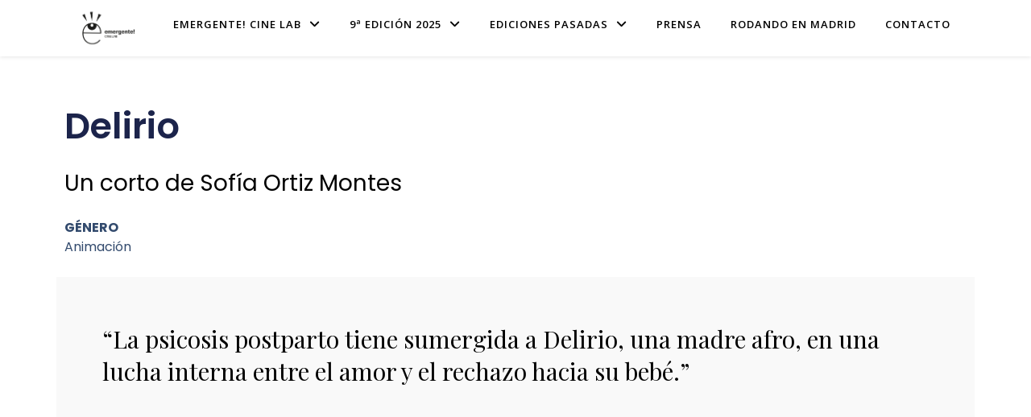

--- FILE ---
content_type: text/css
request_url: https://emergentecinelab.com/wp-content/cache/wpo-minify/1766066740/assets/wpo-minify-header-fontello.min.css
body_size: 1378
content:
@font-face{font-family:'fontello';src:url(https://emergentecinelab.com/wp-content/themes/ashe/assets/css/../fonts/fontello.eot#1766066740);src:url(https://emergentecinelab.com/wp-content/themes/ashe/assets/css/../fonts/fontello.eot#1766066740) format('embedded-opentype'),url(https://emergentecinelab.com/wp-content/themes/ashe/assets/css/../fonts/fontello.woff2#1766066740) format('woff2'),url(https://emergentecinelab.com/wp-content/themes/ashe/assets/css/../fonts/fontello.woff#1766066740) format('woff'),url(https://emergentecinelab.com/wp-content/themes/ashe/assets/css/../fonts/fontello.ttf#1766066740) format('truetype'),url(https://emergentecinelab.com/wp-content/themes/ashe/assets/css/../fonts/fontello.svg?5381655#fontello) format('svg');font-weight:400;font-style:normal}[class^="icon-"]:before,[class*=" icon-"]:before{font-family:"fontello";font-style:normal;font-weight:400;speak:none;display:inline-block;text-decoration:inherit;width:1em;text-align:center;font-variant:normal;text-transform:none;line-height:1em;-webkit-font-smoothing:antialiased;-moz-osx-font-smoothing:grayscale}.icon-right-open-big:before{content:'\e800'}.icon-left-open-big:before{content:'\e801'}.icon-mail:before{content:'\e802'}.icon-angle-left:before{content:'\f104'}.icon-angle-right:before{content:'\f105'}.icon-angle-up:before{content:'\f106'}.icon-angle-down:before{content:'\f107'}

--- FILE ---
content_type: text/css
request_url: https://emergentecinelab.com/wp-content/cache/wpo-minify/1766066740/assets/wpo-minify-header-elementor-post-2025.min.css
body_size: 9779
content:
.elementor-2025 .elementor-element.elementor-element-015f1d4{--spacer-size:100px}.elementor-bc-flex-widget .elementor-2025 .elementor-element.elementor-element-3183ce2.elementor-column .elementor-widget-wrap{align-items:center}.elementor-2025 .elementor-element.elementor-element-3183ce2.elementor-column.elementor-element[data-element_type="column"]>.elementor-widget-wrap.elementor-element-populated{align-content:center;align-items:center}.elementor-2025 .elementor-element.elementor-element-7c57164{text-align:left}.elementor-2025 .elementor-element.elementor-element-7c57164 .elementor-heading-title{color:#1C244B;font-family:"Poppins",Sans-serif;font-size:45px;font-weight:600;text-transform:none;font-style:normal;text-decoration:none;line-height:1.2em;letter-spacing:0;word-spacing:0em}.elementor-2025 .elementor-element.elementor-element-163110b{text-align:left}.elementor-2025 .elementor-element.elementor-element-163110b .elementor-heading-title{color:#000;font-family:"Poppins",Sans-serif;font-size:28px;font-weight:400;line-height:47px}.elementor-2025 .elementor-element.elementor-element-3bf87d8{text-align:left;color:#324A6D;font-family:"Poppins",Sans-serif;font-size:16px;text-transform:none;font-style:normal;text-decoration:none;line-height:1.5em;letter-spacing:0;word-spacing:0em}.elementor-2025 .elementor-element.elementor-element-3bf87d8>.elementor-widget-container{padding:0% 0% 0% 0%}.elementor-2025 .elementor-element.elementor-element-a7fd96f{transition:background 0.3s,border 0.3s,border-radius 0.3s,box-shadow 0.3s}.elementor-2025 .elementor-element.elementor-element-a7fd96f>.elementor-background-overlay{transition:background 0.3s,border-radius 0.3s,opacity 0.3s}.elementor-2025 .elementor-element.elementor-element-c910cd4:not(.elementor-motion-effects-element-type-background)>.elementor-widget-wrap,.elementor-2025 .elementor-element.elementor-element-c910cd4>.elementor-widget-wrap>.elementor-motion-effects-container>.elementor-motion-effects-layer{background-color:#F9F9F9}.elementor-2025 .elementor-element.elementor-element-c910cd4>.elementor-element-populated{transition:background 0.3s,border 0.3s,border-radius 0.3s,box-shadow 0.3s;padding:57px 57px 57px 57px}.elementor-2025 .elementor-element.elementor-element-c910cd4>.elementor-element-populated>.elementor-background-overlay{transition:background 0.3s,border-radius 0.3s,opacity 0.3s}.elementor-2025 .elementor-element.elementor-element-83fbde9{--spacer-size:100px}.elementor-2025 .elementor-element.elementor-element-efb40b2:not(.elementor-motion-effects-element-type-background),.elementor-2025 .elementor-element.elementor-element-efb40b2>.elementor-motion-effects-container>.elementor-motion-effects-layer{background-color:#F9F9F9}.elementor-2025 .elementor-element.elementor-element-efb40b2{transition:background 0.3s,border 0.3s,border-radius 0.3s,box-shadow 0.3s;padding:100px 0 100px 0}.elementor-2025 .elementor-element.elementor-element-efb40b2>.elementor-background-overlay{transition:background 0.3s,border-radius 0.3s,opacity 0.3s}.elementor-2025 .elementor-element.elementor-element-e657eda{text-align:left;color:#324A6D;font-family:"Poppins",Sans-serif;font-size:16px;font-weight:300;text-transform:none;font-style:normal;text-decoration:none;line-height:1.5em;letter-spacing:0;word-spacing:0em}.elementor-2025 .elementor-element.elementor-element-e657eda>.elementor-widget-container{padding:0% 0% 0% 0%}.elementor-2025 .elementor-element.elementor-element-0d38d82{text-align:left;color:#324A6D;font-family:"Poppins",Sans-serif;font-size:16px;font-weight:300;text-transform:none;font-style:normal;text-decoration:none;line-height:1.5em;letter-spacing:0;word-spacing:0em}.elementor-2025 .elementor-element.elementor-element-0d38d82>.elementor-widget-container{padding:0% 0% 0% 0%}.elementor-2025 .elementor-element.elementor-element-b6b79ab{text-align:left;color:#324A6D;font-family:"Poppins",Sans-serif;font-size:16px;font-weight:300;text-transform:none;font-style:normal;text-decoration:none;line-height:1.5em;letter-spacing:0;word-spacing:0em}.elementor-2025 .elementor-element.elementor-element-b6b79ab>.elementor-widget-container{padding:0% 0% 0% 0%}.elementor-2025 .elementor-element.elementor-element-bfdb606{text-align:left;color:#324A6D;font-family:"Poppins",Sans-serif;font-size:16px;font-weight:300;text-transform:none;font-style:normal;text-decoration:none;line-height:1.5em;letter-spacing:0;word-spacing:0em}.elementor-2025 .elementor-element.elementor-element-bfdb606>.elementor-widget-container{padding:0% 0% 0% 0%}.elementor-2025 .elementor-element.elementor-element-92df22a{--spacer-size:100px}.elementor-2025 .elementor-element.elementor-element-17d1a44{text-align:left}.elementor-2025 .elementor-element.elementor-element-17d1a44 .elementor-heading-title{color:#000;font-family:"Poppins",Sans-serif;font-size:28px;font-weight:400;line-height:47px}.elementor-2025 .elementor-element.elementor-element-70c2c99{text-align:left;color:#324A6D;font-family:"Poppins",Sans-serif;font-size:16px;font-weight:300;text-transform:none;font-style:normal;text-decoration:none;line-height:1.5em;letter-spacing:0;word-spacing:0em}.elementor-2025 .elementor-element.elementor-element-70c2c99>.elementor-widget-container{padding:0% 0% 0% 0%}.elementor-2025 .elementor-element.elementor-element-fef53f5{--spacer-size:50px}.elementor-2025 .elementor-element.elementor-element-46100f8{--spacer-size:50px}.elementor-2025 .elementor-element.elementor-element-2eb1ac9 .elementor-button{font-family:"Poppins",Sans-serif;font-size:16px;font-weight:400;text-transform:capitalize;font-style:normal;text-decoration:none;line-height:1em;letter-spacing:0;word-spacing:0em;fill:#FFF;color:#FFF;background-color:#28ADE6;border-style:solid;border-width:1px 1px 1px 1px;border-color:#28ADE6;border-radius:100px 100px 100px 100px;padding:16px 55px 16px 55px}.elementor-2025 .elementor-element.elementor-element-2eb1ac9 .elementor-button:hover,.elementor-2025 .elementor-element.elementor-element-2eb1ac9 .elementor-button:focus{color:#28ADE6;background-color:#02010100}.elementor-2025 .elementor-element.elementor-element-2eb1ac9 .elementor-button:hover svg,.elementor-2025 .elementor-element.elementor-element-2eb1ac9 .elementor-button:focus svg{fill:#28ADE6}.elementor-2025 .elementor-element.elementor-element-36c3e71{--spacer-size:50px}@media(min-width:768px){.elementor-2025 .elementor-element.elementor-element-8211bb2{width:6.62%}.elementor-2025 .elementor-element.elementor-element-5a571e6{width:21.22%}.elementor-2025 .elementor-element.elementor-element-c9048a8{width:16.835%}.elementor-2025 .elementor-element.elementor-element-9d42a68{width:20.655%}.elementor-2025 .elementor-element.elementor-element-4ffb4f8{width:12.11%}.elementor-2025 .elementor-element.elementor-element-ad61d44{width:20.555%}}@media(max-width:1024px){.elementor-2025 .elementor-element.elementor-element-7c57164{text-align:center}.elementor-2025 .elementor-element.elementor-element-7c57164 .elementor-heading-title{font-size:45px}.elementor-2025 .elementor-element.elementor-element-3bf87d8{text-align:center;font-size:14px}.elementor-2025 .elementor-element.elementor-element-3bf87d8>.elementor-widget-container{padding:0% 5% 0% 5%}.elementor-2025 .elementor-element.elementor-element-e657eda{text-align:center;font-size:14px}.elementor-2025 .elementor-element.elementor-element-e657eda>.elementor-widget-container{padding:0% 5% 0% 5%}.elementor-2025 .elementor-element.elementor-element-0d38d82{text-align:center;font-size:14px}.elementor-2025 .elementor-element.elementor-element-0d38d82>.elementor-widget-container{padding:0% 5% 0% 5%}.elementor-2025 .elementor-element.elementor-element-b6b79ab{text-align:center;font-size:14px}.elementor-2025 .elementor-element.elementor-element-b6b79ab>.elementor-widget-container{padding:0% 5% 0% 5%}.elementor-2025 .elementor-element.elementor-element-bfdb606{text-align:center;font-size:14px}.elementor-2025 .elementor-element.elementor-element-bfdb606>.elementor-widget-container{padding:0% 5% 0% 5%}.elementor-2025 .elementor-element.elementor-element-70c2c99{text-align:center;font-size:14px}.elementor-2025 .elementor-element.elementor-element-70c2c99>.elementor-widget-container{padding:0% 5% 0% 5%}.elementor-2025 .elementor-element.elementor-element-2eb1ac9 .elementor-button{font-size:14px}}@media(max-width:767px){.elementor-2025 .elementor-element.elementor-element-7c57164{text-align:center}.elementor-2025 .elementor-element.elementor-element-7c57164 .elementor-heading-title{font-size:28px;line-height:1.1em}.elementor-2025 .elementor-element.elementor-element-3bf87d8{text-align:center}.elementor-2025 .elementor-element.elementor-element-3bf87d8>.elementor-widget-container{padding:0% 0% 0% 0%}.elementor-2025 .elementor-element.elementor-element-e657eda{text-align:center}.elementor-2025 .elementor-element.elementor-element-e657eda>.elementor-widget-container{padding:0% 0% 0% 0%}.elementor-2025 .elementor-element.elementor-element-0d38d82{text-align:center}.elementor-2025 .elementor-element.elementor-element-0d38d82>.elementor-widget-container{padding:0% 0% 0% 0%}.elementor-2025 .elementor-element.elementor-element-b6b79ab{text-align:center}.elementor-2025 .elementor-element.elementor-element-b6b79ab>.elementor-widget-container{padding:0% 0% 0% 0%}.elementor-2025 .elementor-element.elementor-element-bfdb606{text-align:center}.elementor-2025 .elementor-element.elementor-element-bfdb606>.elementor-widget-container{padding:0% 0% 0% 0%}.elementor-2025 .elementor-element.elementor-element-70c2c99{text-align:center}.elementor-2025 .elementor-element.elementor-element-70c2c99>.elementor-widget-container{padding:0% 0% 0% 0%}.elementor-2025 .elementor-element.elementor-element-2eb1ac9 .elementor-button{padding:15px 35px 15px 35px}}